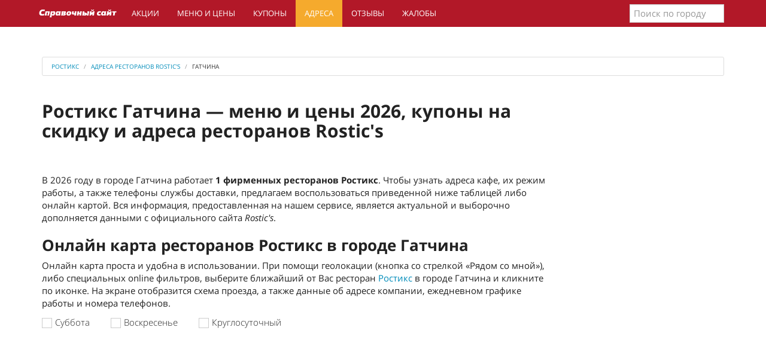

--- FILE ---
content_type: text/html; charset=utf-8
request_url: https://r-menu.ru/adress/city-gatchina/
body_size: 6084
content:
<!DOCTYPE html>
<html lang="ru">
<head>
<title>Ростикс Гатчина — меню и цены 2026, купоны на скидку и адреса ресторанов Rostic's</title>
<meta name="description" content="Все рестораны Ростикс в городе Гатчина. Адреса кафе, режим работы и телефоны. Меню и цены на блюда, купоны на скидку 2026. Схема проезда на онлайн карте. Не официальный сайт Rostic's" />
<link href="https://r-menu.ru/adress/city-gatchina/" rel="canonical" />
<meta property="og:title" content="Ростикс Гатчина — меню и цены 2026, купоны на скидку и адреса ресторанов Rostic's" />
<meta property="og:type" content="article" />
<meta property="og:url" content="https://r-menu.ru/adress/city-gatchina/" />
<meta property="og:image" content="https://r-menu.ru/static/main.jpg" />
<meta property="og:description" content="Все рестораны Ростикс в городе Гатчина. Адреса кафе, режим работы и телефоны. Меню и цены на блюда, купоны на скидку 2026. Схема проезда на онлайн карте. Не официальный сайт Rostic's" />
<meta http-equiv="Content-Type" content="text/html; charset=utf-8">
<meta name="viewport" content="width=device-width, initial-scale=1.0">
<link rel="icon" href="/static/ic/favicon.ico" type="image/x-icon" />
<link rel="shortcut icon" href="/static/ic/favicon.ico" type="image/x-icon" />
<link rel="stylesheet" href="/static/css/style.css?v=1.2">
<!-- Yandex.RTB -->
<script>window.yaContextCb=window.yaContextCb||[]</script>
<script src="https://yandex.ru/ads/system/context.js" async></script>
<!-- Yandex.RTB R-A-7785304-1 -->
<script>
window.yaContextCb.push(()=>{
	Ya.Context.AdvManager.render({
		"blockId": "R-A-7785304-1",
		"type": "fullscreen",
		"platform": "touch"
	})
})
</script>
<!-- Yandex.RTB R-A-7785304-2 -->
<script>
window.yaContextCb.push(()=>{
	Ya.Context.AdvManager.render({
		"blockId": "R-A-7785304-2",
		"type": "floorAd",
		"platform": "touch"
	})
})
</script></head>
<body>
<div class="navbar navbar-inverse navbar-fixed-top" role="navigation">
<div class="container">
<div class="navbar-header">
<button type="button" class="navbar-toggle" data-toggle="collapse" data-target=".navbar-collapse">
<span class="sr-only">Меню</span>
<span class="icon-bar"></span>
<span class="icon-bar"></span>
<span class="icon-bar"></span>
</button>
<a class="navbar-brand" href="/"><img src="/static/logo.svg" alt="Ростикс: купоны и меню, цены и акции, адреса и новинки Rostic's"></a>
</div>
<div class="collapse navbar-collapse">
<ul class="nav navbar-nav">
<li><a href="/novinki/">Акции</a></li>	
<li><a href="/menu/">Меню и цены</a></li>
<li><a href="/kupons/">Купоны</a></li>
<li class="active"><a href="/adress/">Адреса</a></li>
<li><a href="/reviews.html">Отзывы</a></li>
<li><a href="/complaints.html">Жалобы</a></li>
</ul>
<form class="navbar-form navbar-right">
<input type="text" class="form-control citi_search" name="q" placeholder="Поиск по городу">
<ul class="search_result"></ul>
</form>
</div>
</div>
</div>
<div class="container">
<div class="links">

</div>    
</div>
<div class="container">
<div class="starter">
<ul class="breadcrumb">
<li itemscope="" itemtype="http://data-vocabulary.org/Breadcrumb"><a href="https://r-menu.ru" itemprop="url"><span itemprop="title">Ростикс</span></a></li>
<li itemscope="" itemtype="http://data-vocabulary.org/Breadcrumb"><a href="https://r-menu.ru/adress/" itemprop="url"><span itemprop="title">Адреса ресторанов Rostic's</span></a></li>
<li itemscope="" itemtype="http://data-vocabulary.org/Breadcrumb" class="active"><span itemprop="title">Гатчина</span><link itemprop="url" href="https://r-menu.ru/adress/city-gatchina/"></li>
</ul>
<div class="row">
<div class="col-lg-9 col-md-8 col-sm-7">
<h1>Ростикс Гатчина — меню и цены 2026, купоны на скидку и адреса ресторанов Rostic's</h1>
<div class="adg">

</div>
<p>В 2026  году в городе Гатчина работает <b>1 фирменных ресторанов Ростикс</b>. Чтобы узнать адреса кафе, их режим работы, а также телефоны службы доставки, предлагаем воспользоваться приведенной ниже таблицей либо онлайн картой. Вся  информация, предоставленная на нашем сервисе, является актуальной и выборочно дополняется  данными с официального сайта <i>Rostic's</i>.</p>
<h2>Онлайн карта ресторанов Ростикс в городе Гатчина</h2>
<p>Онлайн карта проста и удобна в использовании. При помощи геолокации (кнопка со стрелкой «Рядом со мной»), либо специальных online фильтров, выберите ближайший от Вас ресторан <a href="https://r-menu.ru" title="Рестораны Ростикс — меню и цены 2026, купоны на скидку, акции и новинки, адреса ресторанов Rostic's">Ростикс</a> в городе Гатчина и кликните по иконке. На экране отобразится схема проезда, а также данные об адресе компании, ежедневном графике работы и номера телефонов.</p>
<form id="filtr_branches" action="/json/citi-branches.php" method="post" name="form" onsubmit="return false;">
<label class="label"><input class="onsub" type="checkbox" name="sub" id="sub"><i></i>Суббота</label>
<label class="label"><input class="onsub" type="checkbox" name="vos" id="vos"><i></i>Воскресенье</label>
<label class="label"><input class="onsub" type="checkbox" name="zona24" id="zona24"><i></i>Круглосуточный</label>
<input type="hidden" value="gatchina" name="citi">
</form>
<div id="ymap">
<input type="hidden" id="map-citi" value="gatchina">
<input type="hidden" id="map-lat" value="59.574713">
<input type="hidden" id="map-lon" value="30.127987">
</div>
<h2>Адреса Ростикс в городе Гатчина</h2>
<table class="table table-striped table-hover citis"  id="otdels">
<thead>
<tr>
<th>Регион</th>
<th>Город</th>
<th>Тип</th>
<th>Адрес</th>
<th>Часы работы</th>
<th>Телефон</th>
</tr>
</thead>
<tbody>
<tr>
<td>Ленинградская область</td>
<td>Гатчина</td>
<td>Rostic's</td>
<td><a href="https://r-menu.ru/adress/city-gatchina/132-rossiya-leningradskaya-oblast-gatchina-prospekt-25-oktyabrya-42.html">Россия, Ленинградская область, Гатчина, проспект 25 Октября, 42</a></td>
<td>
Ежедневно<br>c 08:00:00 до 23:00:00<br></td>
<td>+7 (962) 686-50-19</td>
</tr>
</tbody>
</table>
<div class="yan">

</div>

<div class="yan">

</div>

<h2>Официальное Ростикс меню Гатчина</h2>
<p>Сеть ресторанов быстрого питания Ростикс в городе Гатчина предлагает своим посетителями недорого и со вкусом перекусить. Здоровье клиентов для организации на первом месте. Поэтому все блюда из <a href="/menu/" title="Официальное Ростикс меню и цены 2026 на сегодня — калорийность, состав и вес блюд в Rostic's">меню Ростикс</a> изготавливаются исключительно из свежих и высококачественных продуктов. А низкая цена, регулярные <a href="/novinki/" title="Ростикс акции 2026 на сегодня и новинки меню Rostic's">акции</a> и <a href="/kupons/" title="Купоны Ростикс 2026 на сегодня и новые секретные коды на скидку в Rostic's">купоны со скидкой</a>, позволяют не только насладиться любимым фаст-фудом, но и существенно сэкономить бюджет. Благодаря курьерской службе, любой желающий может оформить заказ по телефону с доставкой на дом бесплатно.</p>
<p>Итак, какие сегодня цены на самые популярные блюда из каталога Ростикс в городе Гатчина:</p>
<ul>
<li>сочная курочка от 54 рублей;</li>
<li>сандвичи от 49 рублей;</li>
<li>баскеты от 99 рублей;</li>
<li>снэки от 43 рублей;</li>
<li>салаты от 119 рублей;</li>
<li>десерты от 29 рублей; </li>
<li>напитки от 48 рублей;</li>
<li>детский обед «Комбо» от 89 рублей;</li>
<li>завтрак от 39 рублей;</li>
<li>сальса от 39 рублей;</li>
<li>хит сезона «Батл Баскет» — 99 рублей.</li>
</ul>
<h3>Краткое Ростикс меню и цены 2026 в городе Гатчина</h3>
<div class="row">
<div class="col-md-12">
<div class="bs-component">
<div class="panel panel-primary">
<div class="panel-heading">
<h3 class="panel-title">Ростикс меню 2026 с ценами и фото на сегодня Гатчина</h3>
</div>
<div class="panel-body">
<div class="col-md-4">
<p><a href="/menu/keks-apel-sinovyy.html"><img src="/images/menu/keks-apel-sinovyy.png" loading="lazy" alt="Кекс Апельсиновый в Ростикс меню 2026 с ценами и фото на сегодня" title="Кекс Апельсиновый в Ростикс меню 2026 с ценами и фото на сегодня"></a></p>
<p class="title"><b><a title="Кекс Апельсиновый — цена, калорийность, состав, вес и фото в Rostic's" href="/menu/keks-apel-sinovyy.html">Кекс Апельсиновый</a></b></p>
<p>В составе оригинального Шефбургера есть всё, чтобы вкусно и сытно перекусить. Нежная и сочная курица...</p>
<ul>
<li>Цена: <span class="price">169</span></li>
<li>Вес: <b>0 г</b>.</li>
<li>Белки: <b>0 г</b>.</li><li>Жиры: <b>0 г</b>.</li><li>Углеводы: <b>0 г</b>.</li><li>Калорийность: <span class="price">0 ккал.</span></li></ul>
</div>
<br>
<div class="col-md-4">
<p><a href="/menu/maestro-burger-original-nyy.html"><img src="/images/menu/maestro-burger-original-nyy.png" loading="lazy" alt="Маэстро Бургер Оригинальный в Ростикс меню 2026 с ценами и фото на сегодня" title="Маэстро Бургер Оригинальный в Ростикс меню 2026 с ценами и фото на сегодня"></a></p>
<p class="title"><b><a title="Маэстро Бургер Оригинальный — цена, калорийность, состав, вес и фото в Rostic's" href="/menu/maestro-burger-original-nyy.html">Маэстро Бургер Оригинальный</a></b></p>
<p>Для настоящих ценителей представляем – Маэстро бургер оригинальный. Состав и сочетание ингредиентов ...</p>
<ul>
<li>Цена: <span class="price">219</span></li>
<li>Вес: <b>208 г</b>.</li>
<li>Белки: <b>14.8 г</b>.</li><li>Жиры: <b>10.1 г</b>.</li><li>Углеводы: <b>21.2 г</b>.</li><li>Калорийность: <span class="price">234 ккал.</span></li></ul>
</div>
<br>
<div class="col-md-4">
<p><a href="/menu/3-ostryh-nozhki.html"><img src="/images/menu/3-ostryh-nozhki.png" loading="lazy" alt="3 Острых Ножки в Ростикс меню 2026 с ценами и фото на сегодня" title="3 Острых Ножки в Ростикс меню 2026 с ценами и фото на сегодня"></a></p>
<p class="title"><b><a title="3 Острых Ножки — цена, калорийность, состав, вес и фото в Rostic's" href="/menu/3-ostryh-nozhki.html">3 Острых Ножки</a></b></p>
<p>Вы упустили многое, если еще не попробовали острые куриные Ножки от Ростикс — сочетание сочности неж...</p>
<ul>
<li>Цена: <span class="price">229</span></li>
<li>Вес: <b>252 г</b>.</li>
<li>Белки: <b>18.7 г</b>.</li><li>Жиры: <b>11.9 г</b>.</li><li>Углеводы: <b>7.2 г</b>.</li><li>Калорийность: <span class="price">211 ккал.</span></li></ul>
</div>
<br>
<div class="col-md-4">
<p><a href="/menu/shef-basket-ostryy.html"><img src="/images/menu/shef-basket-ostryy.png" loading="lazy" alt="Шеф Баскет Острый в Ростикс меню 2026 с ценами и фото на сегодня" title="Шеф Баскет Острый в Ростикс меню 2026 с ценами и фото на сегодня"></a></p>
<p class="title"><b><a title="Шеф Баскет Острый — цена, калорийность, состав, вес и фото в Rostic's" href="/menu/shef-basket-ostryy.html">Шеф Баскет Острый</a></b></p>
<p>Любителям пикантных ощущений — острый Шеф Баскет, в котором все ингредиенты бодряще остры! Все любим...</p>
<ul>
<li>Цена: <span class="price">299</span></li>
<li>Вес: <b>259 г</b>.</li>
<li>Белки: <b>0 г</b>.</li><li>Жиры: <b>0 г</b>.</li><li>Углеводы: <b>0 г</b>.</li><li>Калорийность: <span class="price">0 ккал.</span></li></ul>
</div>
<br>
<div class="col-md-4">
<p><a href="/menu/sous-teriyaki.html"><img src="/images/menu/sous-teriyaki.png" loading="lazy" alt="Соус Терияки в Ростикс меню 2026 с ценами и фото на сегодня" title="Соус Терияки в Ростикс меню 2026 с ценами и фото на сегодня"></a></p>
<p class="title"><b><a title="Соус Терияки — цена, калорийность, состав, вес и фото в Rostic's" href="/menu/sous-teriyaki.html">Соус Терияки</a></b></p>
<p>*указано минимальное значение. В зависимости от региона объем продукта может отличаться в большую ст...</p>
<ul>
<li>Цена: <span class="price">55</span></li>
<li>Вес: <b>24 г</b>.</li>
<li>Белки: <b>1.5 г</b>.</li><li>Жиры: <b>0 г</b>.</li><li>Углеводы: <b>37 г</b>.</li><li>Калорийность: <span class="price">160 ккал.</span></li></ul>
</div>
<br>
<div class="col-md-4">
<p><a href="/menu/kartofel-fri-malyy.html"><img src="/images/menu/kartofel-fri-malyy.png" loading="lazy" alt="Картофель Фри Малый в Ростикс меню 2026 с ценами и фото на сегодня" title="Картофель Фри Малый в Ростикс меню 2026 с ценами и фото на сегодня"></a></p>
<p class="title"><b><a title="Картофель Фри Малый — цена, калорийность, состав, вес и фото в Rostic's" href="/menu/kartofel-fri-malyy.html">Картофель Фри Малый</a></b></p>
<p>В Ростикс вы можете заказать Картофель фри по вкусной цене. У нас он именно такой, каким любят его в...</p>
<ul>
<li>Цена: <span class="price">85</span></li>
<li>Вес: <b>60 г</b>.</li>
<li>Белки: <b>3.6 г</b>.</li><li>Жиры: <b>20.7 г</b>.</li><li>Углеводы: <b>22.6 г</b>.</li><li>Калорийность: <span class="price">291 ккал.</span></li></ul>
</div>
<br>
<div class="col-md-12"><p class="center"><a class="btn btn-primary" href="/menu/" title="Посмотреть официальное Ростикс меню 2026">Посмотреть все меню</a></p></div>
</div>
</div>
</div>
</div>
</div>
<h2>Ростикс акции 2026 и новинки меню в городе Гатчина</h2>
<div class="row w100">
<div class="col-md-6">
<p><a href="/kupons/"><img src="/images/new3.jpg" loading="lazy" alt="В Rostic's много выгодных предложений для тебя и твоих друзей" title="В Rostic's много выгодных предложений"></a></p>
<p class="kup">В Rostic's много выгодных предложений</p>
<p>Смотри купоны и обедай со скидкой! В Rostic's много выгодных предложений для тебя и твоих друзей! Назови номер купона кассиру и получи специальное предложение. <b><a title="Получить Ростикс купон 2026" href="/kupons/">Получить купон</a></b>.
</p>
<p class="new"><span>Купоны на скидку</span></p>
</div>
<br>
<div class="col-md-6">
<p><a href="/menu/"><img src="/images/new1.jpg" loading="lazy" alt="Не уcтроило блюдо? Поменяем на такое же не глядя. Вы останетесь довольны!" title="Не уcтроило блюдо? Поменяем на такое же не глядя."></a></p>
<p class="kup">Не уcтроило блюдо?</p>
<p>Если вам не понравится блюдо, вы можете заменить его на аналогичное в том же ресторане Rostic's в день покупки. Предъявление чека не является обязательным условием. <b><a title="Официальное Ростикс меню и цены 2026 на сегодня — калорийность, состав и вес блюд" href="/menu/">Меню</a></b>.</p>
<p class="new"><span>Замена блюда</span></p>
</div>
<div class="col-md-12"><p class="center"><a title="Посмотреть все акции Ростикс 2026" class="btn btn-primary" href="/novinki/">Посмотреть все акции</a></p></div>
</div><br>
<h2>Ростикс купоны 2026 Гатчина</h2>
<br>
<div class="row">
<div class="col-md-12">
<div class="row">
<div class="col-md-4"><p class="ver"><img src="/images/kupons/kupon-6886_mini.png" loading="lazy" alt="Ростикс купон на Донат на выбор + Кофе средний на выбор (Капучино, Латте)" title="Купон Ростикс на Донат на выбор + Кофе средний на выбор (Капучино, Латте)"></p></div>
<div class="col-md-8">
<p class="kup">Донат на выбор + Кофе средний на выбор (Капучино, Латте)</p>
<p class="code">Промокод купона: <span>6886</span></p>
<p class="new"><span>189</span> руб. (<s>248 руб.</s>)</p>
<p class="newsale">Скидка: <span>59</span> руб.</p>
</div>  
</div> 
</div>
<div class="col-md-12">
<div class="row">
<div class="col-md-4"><p class="ver"><img src="/images/kupons/kupon-7128_mini.png" loading="lazy" alt="Ростикс купон на Картофель Фри Стандартный + Напиток 0,4 л на выбор + Соус на выбор" title="Купон Ростикс на Картофель Фри Стандартный + Напиток 0,4 л на выбор + Соус на выбор"></p></div>
<div class="col-md-8">
<p class="kup">Картофель Фри Стандартный + Напиток 0,4 л на выбор + Соус на выбор</p>
<p class="code">Промокод купона: <span>7128</span></p>
<p class="new"><span>249</span> руб. (<s>293 руб.</s>)</p>
<p class="newsale">Скидка: <span>44</span> руб.</p>
</div>  
</div> 
</div>
<div class="col-md-12">
<div class="row">
<div class="col-md-4"><p class="ver"><img src="/images/kupons/kupon-6535_mini.png" loading="lazy" alt="Ростикс купон на Шеф-ролл + Картофель Фри Стандартный" title="Купон Ростикс на Шеф-ролл + Картофель Фри Стандартный"></p></div>
<div class="col-md-8">
<p class="kup">Шеф-ролл + Картофель Фри Стандартный</p>
<p class="code">Промокод купона: <span>6535</span></p>
<p class="new"><span>239</span> руб. (<s>328 руб.</s>)</p>
<p class="newsale">Скидка: <span>89</span> руб.</p>
</div>  
</div> 
</div>
<div class="col-md-12">
<div class="row">
<div class="col-md-4"><p class="ver"><img src="/images/kupons/kupon-6885_mini.png" loading="lazy" alt="Ростикс купон на Биг Маэстро ориг. / остр + 6 Наггетсов + Соус на выбор" title="Купон Ростикс на Биг Маэстро ориг. / остр + 6 Наггетсов + Соус на выбор"></p></div>
<div class="col-md-8">
<p class="kup">Биг Маэстро ориг. / остр + 6 Наггетсов + Соус на выбор</p>
<p class="code">Промокод купона: <span>6885</span></p>
<p class="new"><span>379</span> руб. (<s>483 руб.</s>)</p>
<p class="newsale">Скидка: <span>104</span> руб.</p>
</div>  
</div> 
</div>
<div class="col-md-12"><p class="center"><a class="btn btn-primary" href="/kupons/" title="Посмотреть все Ростикс купоны 2026">Посмотреть все купоны Ростикс</a></p></div>
</div>

</div>

<div class="col-lg-3 col-md-4 col-sm-5">
<div class="sticky-block">
<div class="inner">
<div class="yan">
    

</div>
</div>
</div>
</div>  
</div>
<div class="yannew">

</div>
</div>
</div>
<div class="container">
</div>
<footer>
<div class="container">
<ul class="ulfooter">
<li><a class="afooter" href="/about.html" rel="nofollow">О сайте</a></li>
<li><a class="afooter" href="/privacy-policy.html" rel="nofollow">Политика конфиденциальности</a></li>
<li><a class="afooter" href="/contacts.html" rel="nofollow">Контакты</a></li>
</ul> 
<div class="copyright">Сopyright © 2026 | r-menu.ru | Не официальный сайт</div>
</div>
</footer>
<!-- Yandex.Metrika counter --> <script type="text/javascript" > (function(m,e,t,r,i,k,a){m[i]=m[i]||function(){(m[i].a=m[i].a||[]).push(arguments)}; m[i].l=1*new Date(); for (var j = 0; j < document.scripts.length; j++) {if (document.scripts[j].src === r) { return; }} k=e.createElement(t),a=e.getElementsByTagName(t)[0],k.async=1,k.src=r,a.parentNode.insertBefore(k,a)}) (window, document, "script", "https://mc.yandex.ru/metrika/tag.js", "ym"); ym(94580448, "init", { clickmap:true, trackLinks:true, accurateTrackBounce:true, webvisor:true }); </script><!-- /Yandex.Metrika counter -->
<script defer src="//yastatic.net/share2/share.js"></script>

<script>
var abc = new XMLHttpRequest();
var microtime = Date.now();
var abcbody = "t="+microtime+"&w="+screen.width+"&h="+ screen.height+"&cw="+document.documentElement.clientWidth+"&ch="+document.documentElement.clientHeight;
abc.open("POST", "/kutak/8.php", true);
abc.setRequestHeader("Content-Type", "application/x-www-form-urlencoded");
abc.send(abcbody);
</script><script defer src="/static/js/jquery-latest.js"></script>
<script defer src="/static/js/jquery.actual.min.js"></script>
<script defer src="/static/js/bootstrap.min.js"></script>
<script src="//api-maps.yandex.ru/2.1/?lang=ru_RU" defer></script>
<script defer src="/static/js/jquery.dataTables.js"></script>
<script defer src="/static/js/shCore.js"></script>
<script defer src="/static/js/demo.js"></script>
<script defer src="/static/js/branches.js"></script>
<script defer src="/static/js/js.js"></script>
</body>
</html>


--- FILE ---
content_type: application/javascript
request_url: https://r-menu.ru/static/js/branches.js
body_size: 972
content:
      ymaps.ready(function () {
            myMap = new ymaps.Map("ymap", {
                center: [$('#map-lat').val(), $('#map-lon').val()],
                zoom: 13            }),
                objectManager = new ymaps.ObjectManager({
                    clusterize: true,
                    gridSize: 16                });
            var OfficesContentLayoutClass = ymaps.templateLayoutFactory.createClass(
                '<div class="one_map">' +
                '<span class="map_span">КФС</span><br/>' +
                '{{properties.address}}<br/>' +
                '<span class="map_span">Режим работы:</span><br/>' +
                '<ul>' +
                '{% for oh in properties.hours %}' +
                '<li>{{ oh }}</li>' +
                '{% endfor %}' +
                '</ul>'+
                '<span class="map_span">Телефоны:</span><br/>' +
                '{{properties.phones}}</a></div>'
            );
            objectManager.objects.options.set('preset', 'islands#blueCircleIcon');
            objectManager.clusters.options.set('preset', 'islands#blueClusterIcons');
            objectManager.objects.options.set('balloonContentLayout', OfficesContentLayoutClass);
            objectManager.clusters.options.set('balloonItemContentLayout', OfficesContentLayoutClass);
var url = "/json/json.php?citi="+$('#map-citi').val();
            myMap.geoObjects.add(objectManager);
            $.ajax({
                url: url
            }).done(function(data) {
                objectManager.add(data);
            });


            myMap.behaviors.disable('scrollZoom');
            myMap.controls.remove('searchControl');
            myMap.controls.remove('typeSelector');
            myMap.controls.remove('geolocationControl');
            var geolocationControl = new ymaps.control.GeolocationControl({
                data: {
                    content: "Рядом со мной",
                    title: "Показать Рестораны Бургер Кинг рядом с Вами"
                },
                options: {noPlacemark: false, maxWidth: 150}
            });
            myMap.controls.add(geolocationControl);

            myMap.setBounds(objectManager.getBounds(), {checkZoomRange: true});
        });

$('body').on("click", ".onsub", function(){jQuery("#filtr_branches").trigger("submit");});

$('#filtr_branches').submit(function(e) {
        var $form = $(this);
        $.ajax({
          type: 'POST',
          url: '/json/citi-filtr.php',
          data: $form.serialize()
        }).done(function(data) {
 myMap.destroy();


      ymaps.ready(function () {
            myMap = new ymaps.Map("ymap", {
                center: [$('#map-lat').val(), $('#map-lon').val()],
                zoom: 13            }),
                objectManager = new ymaps.ObjectManager({
                    clusterize: true,
                    gridSize: 16                });
            var OfficesContentLayoutClass = ymaps.templateLayoutFactory.createClass(
                '<div class="one_map">' +
                '<span class="map_span">КФС</span><br/>' +
                '{{properties.address}}<br/>' +
                '<span class="map_span">Режим работы:</span><br/>' +
                '<ul>' +
                '{% for oh in properties.hours %}' +
                '<li>{{ oh }}</li>' +
                '{% endfor %}' +
                '</ul>'+
                '<span class="map_span">Телефоны:</span><br/>' +
                '{{properties.phones}}</a></div>'
            );
            objectManager.objects.options.set('preset', 'islands#blueCircleIcon');
            objectManager.clusters.options.set('preset', 'islands#blueClusterIcons');
            objectManager.objects.options.set('balloonContentLayout', OfficesContentLayoutClass);
            objectManager.clusters.options.set('balloonItemContentLayout', OfficesContentLayoutClass);

            myMap.geoObjects.add(objectManager);
            objectManager.add(data);
            myMap.behaviors.disable('scrollZoom');
            myMap.controls.remove('searchControl');
            myMap.controls.remove('typeSelector');
            myMap.controls.remove('geolocationControl');
            var geolocationControl = new ymaps.control.GeolocationControl({
                data: {
                    content: "Рядом со мной",
                    title: "Показать Рестораны Макдональдс рядом с Вами"
                },
                options: {noPlacemark: false, maxWidth: 150}
            });
            myMap.controls.add(geolocationControl);
            myMap.setBounds(objectManager.getBounds(), {checkZoomRange: true});
        });


        }).fail(function() {
          console.log('fail');
        });
      }); 

--- FILE ---
content_type: application/javascript
request_url: https://r-menu.ru/static/js/demo.js
body_size: 840
content:
SyntaxHighlighter.config.tagName='code';if(window.$){$(document).ready(function(){if(!$.fn.dataTable){return;}var dt110=$.fn.dataTable.Api?true:false;var info=$('div.info');if(info.height()<115){info.css('min-height','8em');}var escapeHtml=function(str){return str.replace(/&/g,'&amp;').replace(/</g,'&lt;').replace(/>/g,'&gt;');};var cssContainer=$('div.tabs div.css');if($.trim(cssContainer.find('code').text())===''){cssContainer.find('code, p:eq(0), div').css('display','none');}var table=$('<p/>').append($('table').clone()).html();$('div.tabs div.table').append('<code class="multiline language-html">\t\t\t'+escapeHtml(table)+'</code>');if(dt110){var ajaxTab=$('ul.tabs li').eq(3).css('display','none');$(document).on('init.dt',function(e,settings){if(e.namespace!=='dt'){return;}var api=new $.fn.dataTable.Api(settings);var show=function(str){ajaxTab.css('display','block');$('div.tabs div.ajax code').remove();$('div.tabs div.ajax div.syntaxhighlighter').remove();try{str=JSON.stringify(str,null,2);}catch(e){}$('div.tabs div.ajax').append($('<code class="multiline language-js"/>').text(str));setTimeout(function(){SyntaxHighlighter.highlight({},$('div.tabs div.ajax code')[0]);},500);};var json=api.ajax.json();if(json){show(json);}api.on('xhr.dt',function(e,settings,json){show(json);});});var phpTab=$('ul.tabs li').eq(4).css('display','none');$(document).on('init.dt.demoSSP',function(e,settings){if(e.namespace!=='dt'){return;}if(settings.oFeatures.bServerSide){if($.isFunction(settings.ajax)){return;}$.ajax({url:'../resources/examples.php',data:{src:settings.sAjaxSource||settings.ajax.url||settings.ajax},dataType:'text',type:'post',success:function(txt){phpTab.css('display','block');$('div.tabs div.php').append('<code class="multiline language-php">'+txt+'</code>');SyntaxHighlighter.highlight({},$('div.tabs div.php code')[0]);}});}});}else{$('ul.tabs li').eq(3).css('display','none');$('ul.tabs li').eq(4).css('display','none');}$('ul.tabs').on('click','li',function(){$('ul.tabs li.active').removeClass('active');$(this).addClass('active');$('div.tabs>div').css('display','none').eq($(this).index()).css('display','block');});$('ul.tabs li.active').click();});}
$('#otdels').dataTable({
    "pagingType": "simple",
    "lengthMenu": [
        [10, 50, 100, -1],
        [10, 50, 100, "All"]
    ],
    "bLengthChange": false,
});
